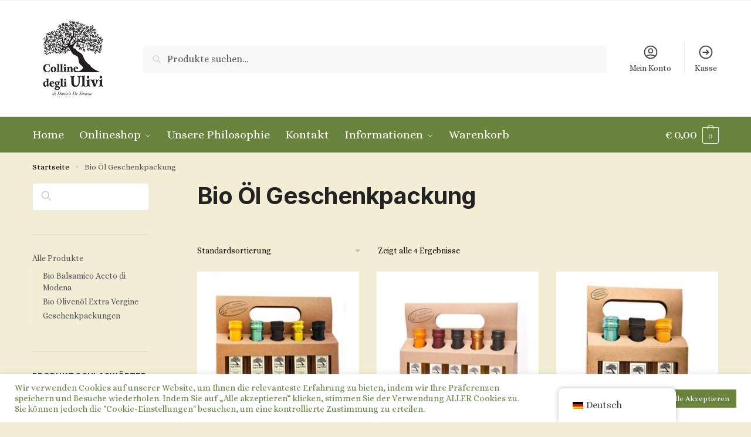

--- FILE ---
content_type: text/css; charset=utf-8
request_url: https://www.colline-d-ulivi.com/wp-content/uploads/elementor/css/post-210.css?ver=1734433349
body_size: 1218
content:
.elementor-210 .elementor-element.elementor-element-6f83453:not(.elementor-motion-effects-element-type-background), .elementor-210 .elementor-element.elementor-element-6f83453 > .elementor-motion-effects-container > .elementor-motion-effects-layer{background-color:var( --e-global-color-4c28d27 );}.elementor-210 .elementor-element.elementor-element-6f83453{transition:background 0.3s, border 0.3s, border-radius 0.3s, box-shadow 0.3s;}.elementor-210 .elementor-element.elementor-element-6f83453 > .elementor-background-overlay{transition:background 0.3s, border-radius 0.3s, opacity 0.3s;}.elementor-210 .elementor-element.elementor-element-62a186f .elementor-heading-title{color:#FFFFFF;font-family:"Alice", Sans-serif;}.elementor-210 .elementor-element.elementor-element-9762828{--divider-border-style:solid;--divider-color:#FFFFFF;--divider-border-width:1px;}.elementor-210 .elementor-element.elementor-element-9762828 .elementor-divider-separator{width:60%;margin:0 auto;margin-left:0;}.elementor-210 .elementor-element.elementor-element-9762828 .elementor-divider{text-align:left;padding-top:3px;padding-bottom:3px;}.elementor-210 .elementor-element.elementor-element-aaeec2a{color:#FFFFFF;font-family:"Roboto", Sans-serif;font-weight:400;}.elementor-210 .elementor-element.elementor-element-38b00a9{color:#FFFFFF;font-family:"Roboto", Sans-serif;font-size:13px;font-weight:400;}.elementor-210 .elementor-element.elementor-element-38b00a9 > .elementor-widget-container{margin:-2em 0em 0em 0em;}.elementor-210 .elementor-element.elementor-element-d807e60 .elementor-heading-title{color:#FFFFFF;font-family:"Alice", Sans-serif;}.elementor-210 .elementor-element.elementor-element-3b196af{--divider-border-style:solid;--divider-color:#FFFFFF;--divider-border-width:1px;}.elementor-210 .elementor-element.elementor-element-3b196af .elementor-divider-separator{width:60%;margin:0 auto;margin-left:0;}.elementor-210 .elementor-element.elementor-element-3b196af .elementor-divider{text-align:left;padding-top:3px;padding-bottom:3px;}.elementor-210 .elementor-element.elementor-element-1dd507c{color:#FFFFFF;font-family:"Roboto", Sans-serif;}.elementor-210 .elementor-element.elementor-element-bac24e7 .elementor-heading-title{color:#FFFFFF;font-family:"Alice", Sans-serif;}.elementor-210 .elementor-element.elementor-element-583490a{--divider-border-style:solid;--divider-color:#FFFFFF;--divider-border-width:1px;}.elementor-210 .elementor-element.elementor-element-583490a .elementor-divider-separator{width:60%;margin:0 auto;margin-left:0;}.elementor-210 .elementor-element.elementor-element-583490a .elementor-divider{text-align:left;padding-top:3px;padding-bottom:3px;}.elementor-210 .elementor-element.elementor-element-02b4480 .elementor-icon-list-icon i{transition:color 0.3s;}.elementor-210 .elementor-element.elementor-element-02b4480 .elementor-icon-list-icon svg{transition:fill 0.3s;}.elementor-210 .elementor-element.elementor-element-02b4480{--e-icon-list-icon-size:14px;--icon-vertical-offset:0px;}.elementor-210 .elementor-element.elementor-element-02b4480 .elementor-icon-list-item > .elementor-icon-list-text, .elementor-210 .elementor-element.elementor-element-02b4480 .elementor-icon-list-item > a{font-family:"Roboto", Sans-serif;}.elementor-210 .elementor-element.elementor-element-02b4480 .elementor-icon-list-text{color:#FFFFFF;transition:color 0.3s;}.elementor-210 .elementor-element.elementor-element-1d30b758 > .elementor-container > .elementor-column > .elementor-widget-wrap{align-content:center;align-items:center;}.elementor-210 .elementor-element.elementor-element-1d30b758:not(.elementor-motion-effects-element-type-background), .elementor-210 .elementor-element.elementor-element-1d30b758 > .elementor-motion-effects-container > .elementor-motion-effects-layer{background-color:var( --e-global-color-4c28d27 );}.elementor-210 .elementor-element.elementor-element-1d30b758{box-shadow:0px 0px 10px 0px rgba(0,0,0,0.5);transition:background 0.3s, border 0.3s, border-radius 0.3s, box-shadow 0.3s;margin-top:0em;margin-bottom:0em;padding:2em 0em 0em 0em;}.elementor-210 .elementor-element.elementor-element-1d30b758 > .elementor-background-overlay{transition:background 0.3s, border-radius 0.3s, opacity 0.3s;}.elementor-bc-flex-widget .elementor-210 .elementor-element.elementor-element-64fe684b.elementor-column .elementor-widget-wrap{align-items:flex-start;}.elementor-210 .elementor-element.elementor-element-64fe684b.elementor-column.elementor-element[data-element_type="column"] > .elementor-widget-wrap.elementor-element-populated{align-content:flex-start;align-items:flex-start;}.elementor-210 .elementor-element.elementor-element-64fe684b > .elementor-widget-wrap > .elementor-widget:not(.elementor-widget__width-auto):not(.elementor-widget__width-initial):not(:last-child):not(.elementor-absolute){margin-bottom:10px;}.elementor-210 .elementor-element.elementor-element-64fe684b > .elementor-element-populated{margin:0px 0px 0px 0px;--e-column-margin-right:0px;--e-column-margin-left:0px;padding:0px 0px 0px 0px;}.elementor-210 .elementor-element.elementor-element-420e9d7a{text-align:center;}.elementor-210 .elementor-element.elementor-element-420e9d7a img{width:53%;}.elementor-210 .elementor-element.elementor-element-420e9d7a > .elementor-widget-container{margin:-1em 0em 0em -1em;}.elementor-bc-flex-widget .elementor-210 .elementor-element.elementor-element-5058fe2b.elementor-column .elementor-widget-wrap{align-items:flex-start;}.elementor-210 .elementor-element.elementor-element-5058fe2b.elementor-column.elementor-element[data-element_type="column"] > .elementor-widget-wrap.elementor-element-populated{align-content:flex-start;align-items:flex-start;}.elementor-210 .elementor-element.elementor-element-5058fe2b > .elementor-widget-wrap > .elementor-widget:not(.elementor-widget__width-auto):not(.elementor-widget__width-initial):not(:last-child):not(.elementor-absolute){margin-bottom:10px;}.elementor-210 .elementor-element.elementor-element-5058fe2b > .elementor-element-populated{margin:0px 0px 0px 0px;--e-column-margin-right:0px;--e-column-margin-left:0px;padding:-1em -1em -1em -1em;}.elementor-210 .elementor-element.elementor-element-40b20d07 .elementor-heading-title{color:#FFFFFF;font-family:"Alice", Sans-serif;}.elementor-210 .elementor-element.elementor-element-9bd8e8a{--divider-border-style:solid;--divider-color:#FFFFFF;--divider-border-width:1px;}.elementor-210 .elementor-element.elementor-element-9bd8e8a .elementor-divider-separator{width:60%;margin:0 auto;margin-left:0;}.elementor-210 .elementor-element.elementor-element-9bd8e8a .elementor-divider{text-align:left;padding-top:3px;padding-bottom:3px;}.elementor-210 .elementor-element.elementor-element-079914b{color:#FFFFFF;font-family:"Roboto", Sans-serif;font-size:0.8em;font-weight:400;width:var( --container-widget-width, 99.013% );max-width:99.013%;--container-widget-width:99.013%;--container-widget-flex-grow:0;}.elementor-210 .elementor-element.elementor-element-cfb7900{color:#FFFFFF;font-family:"Roboto", Sans-serif;font-size:13px;font-weight:400;}.elementor-210 .elementor-element.elementor-element-cfb7900 > .elementor-widget-container{margin:-2em 0em 0em 0em;}.elementor-bc-flex-widget .elementor-210 .elementor-element.elementor-element-7762aa86.elementor-column .elementor-widget-wrap{align-items:flex-start;}.elementor-210 .elementor-element.elementor-element-7762aa86.elementor-column.elementor-element[data-element_type="column"] > .elementor-widget-wrap.elementor-element-populated{align-content:flex-start;align-items:flex-start;}.elementor-210 .elementor-element.elementor-element-7762aa86 > .elementor-widget-wrap > .elementor-widget:not(.elementor-widget__width-auto):not(.elementor-widget__width-initial):not(:last-child):not(.elementor-absolute){margin-bottom:10px;}.elementor-210 .elementor-element.elementor-element-7762aa86 > .elementor-element-populated{margin:0px 0px 0px 0px;--e-column-margin-right:0px;--e-column-margin-left:0px;padding:-2em -2em -2em -2em;}.elementor-210 .elementor-element.elementor-element-772c89fb .elementor-heading-title{color:#FFFFFF;font-family:"Alice", Sans-serif;}.elementor-210 .elementor-element.elementor-element-9f2e97f{--divider-border-style:solid;--divider-color:#FFFFFF;--divider-border-width:1px;}.elementor-210 .elementor-element.elementor-element-9f2e97f .elementor-divider-separator{width:60%;margin:0 auto;margin-left:0;}.elementor-210 .elementor-element.elementor-element-9f2e97f .elementor-divider{text-align:left;padding-top:3px;padding-bottom:3px;}.elementor-210 .elementor-element.elementor-element-1ae210e3{color:#FFFFFF;font-family:"Roboto", Sans-serif;font-size:0.8em;font-weight:400;}.elementor-bc-flex-widget .elementor-210 .elementor-element.elementor-element-5b1608b0.elementor-column .elementor-widget-wrap{align-items:flex-start;}.elementor-210 .elementor-element.elementor-element-5b1608b0.elementor-column.elementor-element[data-element_type="column"] > .elementor-widget-wrap.elementor-element-populated{align-content:flex-start;align-items:flex-start;}.elementor-210 .elementor-element.elementor-element-5b1608b0 > .elementor-widget-wrap > .elementor-widget:not(.elementor-widget__width-auto):not(.elementor-widget__width-initial):not(:last-child):not(.elementor-absolute){margin-bottom:10px;}.elementor-210 .elementor-element.elementor-element-5b1608b0 > .elementor-element-populated{margin:0px 0px 0px 0px;--e-column-margin-right:0px;--e-column-margin-left:0px;padding:-1em -1em -1em -1em;}.elementor-210 .elementor-element.elementor-element-1182ddca .elementor-heading-title{color:#FFFFFF;font-family:"Alice", Sans-serif;}.elementor-210 .elementor-element.elementor-element-4198a90{--divider-border-style:solid;--divider-color:#FFFFFF;--divider-border-width:1px;}.elementor-210 .elementor-element.elementor-element-4198a90 .elementor-divider-separator{width:60%;margin:0 auto;margin-left:0;}.elementor-210 .elementor-element.elementor-element-4198a90 .elementor-divider{text-align:left;padding-top:3px;padding-bottom:3px;}.elementor-210 .elementor-element.elementor-element-56fa0ccf .elementor-icon-list-icon i{transition:color 0.3s;}.elementor-210 .elementor-element.elementor-element-56fa0ccf .elementor-icon-list-icon svg{transition:fill 0.3s;}.elementor-210 .elementor-element.elementor-element-56fa0ccf{--e-icon-list-icon-size:14px;--icon-vertical-offset:0px;}.elementor-210 .elementor-element.elementor-element-56fa0ccf .elementor-icon-list-item > .elementor-icon-list-text, .elementor-210 .elementor-element.elementor-element-56fa0ccf .elementor-icon-list-item > a{font-family:"Roboto", Sans-serif;font-size:0.8em;}.elementor-210 .elementor-element.elementor-element-56fa0ccf .elementor-icon-list-text{color:#FFFFFF;transition:color 0.3s;}@media(min-width:768px){.elementor-210 .elementor-element.elementor-element-64fe684b{width:32.189%;}.elementor-210 .elementor-element.elementor-element-5058fe2b{width:22.06%;}.elementor-210 .elementor-element.elementor-element-7762aa86{width:23.637%;}.elementor-210 .elementor-element.elementor-element-5b1608b0{width:22.06%;}}@media(max-width:1024px){.elementor-210 .elementor-element.elementor-element-6f83453{padding:2em 2em 2em 2em;}.elementor-210 .elementor-element.elementor-element-aaeec2a{font-size:0.7em;}.elementor-210 .elementor-element.elementor-element-1dd507c{font-size:0.7em;}.elementor-210 .elementor-element.elementor-element-02b4480 .elementor-icon-list-item > .elementor-icon-list-text, .elementor-210 .elementor-element.elementor-element-02b4480 .elementor-icon-list-item > a{font-size:0.7em;}.elementor-210 .elementor-element.elementor-element-1d30b758{margin-top:0px;margin-bottom:0px;padding:70px 30px 70px 30px;}.elementor-210 .elementor-element.elementor-element-64fe684b > .elementor-element-populated{padding:0px 30px 0px 0px;}.elementor-210 .elementor-element.elementor-element-420e9d7a img{width:41%;}.elementor-210 .elementor-element.elementor-element-5058fe2b > .elementor-element-populated{padding:0px 30px 0px 0px;}.elementor-210 .elementor-element.elementor-element-7762aa86 > .elementor-element-populated{padding:0px 30px 0px 0px;}.elementor-210 .elementor-element.elementor-element-5b1608b0 > .elementor-element-populated{padding:0px 30px 0px 0px;}}@media(max-width:767px){.elementor-210 .elementor-element.elementor-element-1d30b758{margin-top:0px;margin-bottom:0px;padding:60px 30px 60px 40px;}.elementor-210 .elementor-element.elementor-element-64fe684b > .elementor-element-populated{padding:0px 0px 0px 0px;}.elementor-210 .elementor-element.elementor-element-420e9d7a{text-align:left;}.elementor-210 .elementor-element.elementor-element-420e9d7a img{width:49%;}.elementor-210 .elementor-element.elementor-element-420e9d7a > .elementor-widget-container{margin:0em 0em 1em -1em;padding:0px 0px 0px 0px;}.elementor-210 .elementor-element.elementor-element-5058fe2b > .elementor-element-populated{padding:0px 0px 0px 0px;}.elementor-210 .elementor-element.elementor-element-7762aa86 > .elementor-element-populated{padding:0px 0px 0px 0px;}.elementor-210 .elementor-element.elementor-element-5b1608b0 > .elementor-element-populated{padding:0px 0px 0px 0px;}}